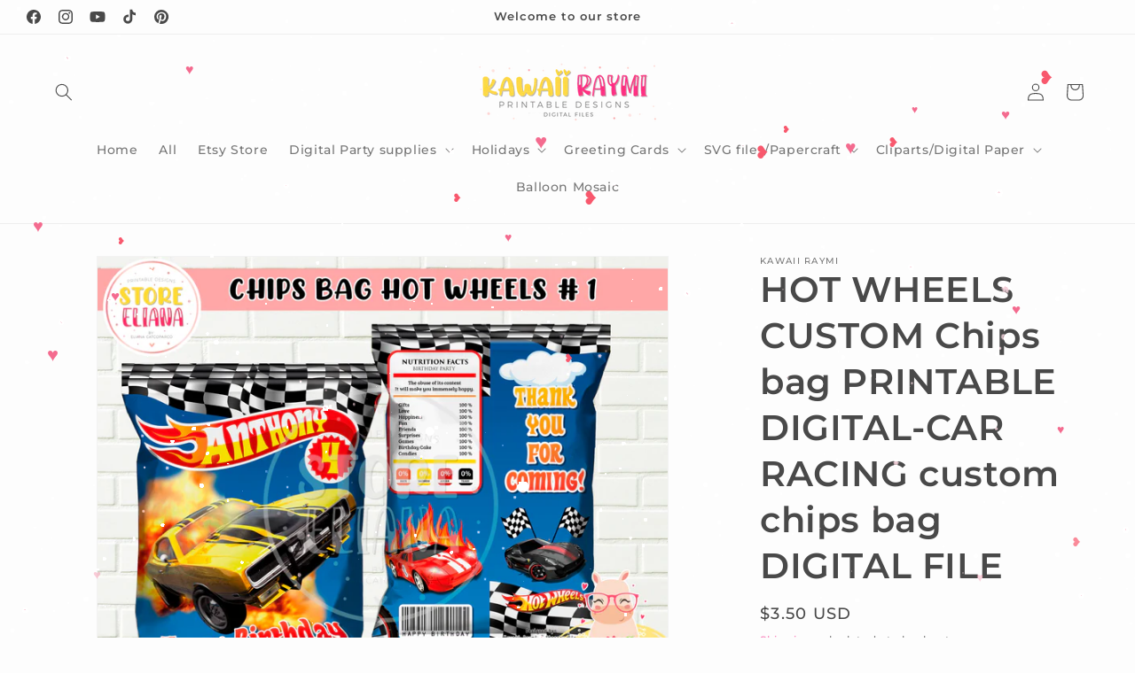

--- FILE ---
content_type: text/html; charset=UTF-8
request_url: https://app.inspon.com/dev-app/backend/api/api.php
body_size: 48
content:
{"product":{"title":"HOT WHEELS CUSTOM Chips bag PRINTABLE DIGITAL-CAR RACING custom chips bag DIGITAL FILE","featuredImage":{"id":"gid:\/\/shopify\/ProductImage\/30676009517212"},"options":[{"name":"Title","values":["Default Title"]}],"variants":[{"id":40374467625116,"option1":"Default Title","title":"Default Title","price":"3.50"}]},"collection":[{"title":"Party Decorations"},{"title":"Party Favors"},{"title":"Digital Party"},{"title":"All products"}]}